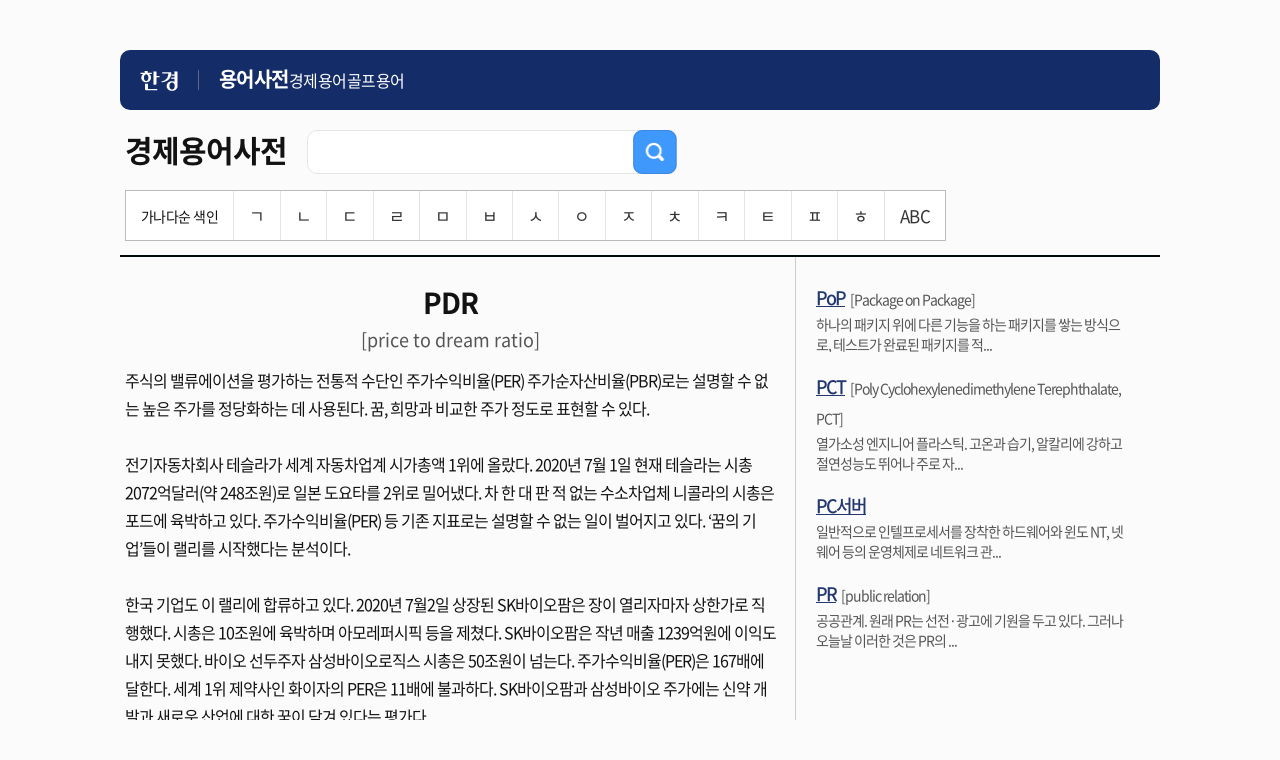

--- FILE ---
content_type: text/html; charset=UTF-8
request_url: https://dic.hankyung.com/economy/view/?seq=14616
body_size: 15668
content:
<!DOCTYPE html>
<html lang="ko">
<html>
<head>
<title>PDR | 한국경제</title>
<meta http-equiv="X-UA-Compatible" content="IE=edge" />
<meta http-equiv="Content-type" content="text/html; charset=utf-8" />
<meta http-equiv="Cache-Control" content="No-Cache" />
<meta http-equiv="Pragma" content="No-Cache" />
<meta name="viewport" content="width=device-width, initial-scale=1.0, maximum-scale=1.0, minimum-scale=1.0, user-scalable=no">

<meta name="description" content="지혜로운 사람들이 선택하는 지혜로운 신문, 월스트리트저널, WSJ, 모바일한경" />
<meta name="rating" content="general">
<!-- theme -->
<meta name="color-scheme" content="dark light">
<link rel="shortcut icon" href="https://www.hankyung.com/favicon.ico">

<link rel="preload" href="https://hkstatic.hankyung.com/resource/common/font/NotoSans/NotoSansKR-Regular.woff2" as="font" type="font/woff2" crossorigin>
<link rel="preload" href="https://hkstatic.hankyung.com/resource/common/font/NotoSans/NotoSansKR-Medium.woff2" as="font" type="font/woff2" crossorigin>
<link rel="preload" href="https://hkstatic.hankyung.com/resource/common/font/NotoSans/NotoSansKR-Bold.woff2" as="font" type="font/woff2" crossorigin>

<link rel="stylesheet" href="https://hkstatic.hankyung.com/resource/common/font/NotoSans/NotoSans.css">

<link rel="stylesheet" href="https://hkstatic.hankyung.com/plugin/jquery-ui/jquery-ui.min.css">

<link rel="stylesheet" type="text/css" href="https://hkstatic.hankyung.com/css/dic/common.202108.css?v=202601290949" />

<script type="text/javascript" src="https://hkstatic.hankyung.com/js/ga/googleTagManager.js?v=202601290949" async="true" charset="utf-8"></script>
<script src="https://hkstatic.hankyung.com/plugin/jquery-1.12.4.min.js"></script>
<script src="https://hkstatic.hankyung.com/plugin/jquery.cookie.js"></script>
<script src="https://hkstatic.hankyung.com/plugin/jquery-ui/jquery-ui.min.js"></script>

<script src="/js/common.js?v=202601290949"></script>

<!--[if lt IE 9]>
	<script type="text/javascript" src="http://html5shiv.googlecode.com/svn/trunk/html5.js"></script>
	<link rel="stylesheet" type="text/css" href="/css/iecss.css" />
<![endif]-->
</head>
<body>
<a id="gotothetop"></a>
	<div id="wrap">
		<header class="hk-header--simplify">
			<div class="header__inner">
				<h1 class="logo__area">
					<a href="https://www.hankyung.com" class="logo--hk">
						<img src="https://static.hankyung.com/resource/common/img/logo/logo-hk-short-w.svg" alt="한국경제" class="img-logo">
					</a>
					<a href="https://dic.hankyung.com/" class="service__tit">
						<span class="txt">용어사전</span>
					</a>
				</h1>
				<div class="hk-header--simplify__gnb">
					<div class="inner__scroll">
						<ul class="section__gnb--simplify">
							<li><a href="//dic.hankyung.com/economy/list">경제용어</a></li>
							<li><a href="//dic.hankyung.com/golf/list">골프용어</a></li>
						</ul>
					</div>
				</div>
			</div>
		</header>

<article id="container">
	<!-- box_top -->
<div class="box_top mb0">
<div class="tit_wrap">
	<h2><span>경제용어사전</span></h2>
	<div class="sinp_cnt">
		<div class="inp_frm">
			<form id="searchForm" action="/economy/list/">
			<input type="text" title="경제용어사전 입력 창" id="economy" name="word" value="" class="ui-autocomplete-input" autocomplete="off">
			<button type="submit" id="searchBtn"><img src="/img/btn_search1_2.png" alt="검색"></button>
			</form>
		</div>
	</div>
</div>

<!-- 색인 검색 pc media query -->
<div class="word_index pc">
	<ul>
		<li class="tit">가나다순 색인</li>
		<li ><a href="/economy/list/?phoneme=ㄱ">ㄱ</a></li>
		<li ><a href="/economy/list/?phoneme=ㄴ">ㄴ</a></li>
		<li ><a href="/economy/list/?phoneme=ㄷ">ㄷ</a></li>
		<li ><a href="/economy/list/?phoneme=ㄹ">ㄹ</a></li>
		<li ><a href="/economy/list/?phoneme=ㅁ">ㅁ</a></li>
		<li ><a href="/economy/list/?phoneme=ㅂ">ㅂ</a></li>
		<li ><a href="/economy/list/?phoneme=ㅅ">ㅅ</a></li>
		<li ><a href="/economy/list/?phoneme=ㅇ">ㅇ</a></li>
		<li ><a href="/economy/list/?phoneme=ㅈ">ㅈ</a></li>
		<li ><a href="/economy/list/?phoneme=ㅊ">ㅊ</a></li>
		<li ><a href="/economy/list/?phoneme=ㅋ">ㅋ</a></li>
		<li ><a href="/economy/list/?phoneme=ㅌ">ㅌ</a></li>
		<li ><a href="/economy/list/?phoneme=ㅍ">ㅍ</a></li>
		<li ><a href="/economy/list/?phoneme=ㅎ">ㅎ</a></li>
		<li ><a href="/economy/list/?phoneme=ABC">ABC</a></li>
	</ul>
</div>
<!-- / 색인 검색 pc media query -->
<!-- 색인 검색 mobile media query 768px 이하 -->
<div class="word_index mobile">
	<button class="m_index_btn">가나다순 색인<span></span></button>
	<ul class="" style="display:none;">
		<li ><a href="/economy/list/?phoneme=ㄱ">ㄱ</a></li>
		<li ><a href="/economy/list/?phoneme=ㄴ">ㄴ</a></li>
		<li ><a href="/economy/list/?phoneme=ㄷ">ㄷ</a></li>
		<li ><a href="/economy/list/?phoneme=ㄹ">ㄹ</a></li>
		<li class="right "><a href="/economy/list/?phoneme=ㅁ">ㅁ</a></li>
		<li ><a href="/economy/list/?phoneme=ㅂ">ㅂ</a></li>
		<li ><a href="/economy/list/?phoneme=ㅅ">ㅅ</a></li>
		<li ><a href="/economy/list/?phoneme=ㅇ">ㅇ</a></li>
		<li ><a href="/economy/list/?phoneme=ㅈ">ㅈ</a></li>
		<li class="right "><a href="/economy/list/?phoneme=ㅊ">ㅊ</a></li>
		<li class="bottom "><a href="/economy/list/?phoneme=ㅋ">ㅋ</a></li>
		<li class="bottom "><a href="/economy/list/?phoneme=ㅌ">ㅌ</a></li>
		<li class="bottom "><a href="/economy/list/?phoneme=ㅍ">ㅍ</a></li>
		<li class="bottom "><a href="/economy/list/?phoneme=ㅎ">ㅎ</a></li>
		<li class="bottom right "><a href="/economy/list/?phoneme=ABC">ABC</a></li>
	</ul>
</div>
<!-- / 색인 검색 pc media query -->

</div>
	<!-- //box_top -->

	<!-- contents -->
	<div id="contents" class="contents divide">
		<div class="list_st01">
			<h3>PDR</h3>
			<span>[price to dream ratio]</span>
			<p>주식의 밸류에이션을 평가하는 전통적 수단인 주가수익비율(PER) 주가순자산비율(PBR)로는 설명할 수 없는 높은 주가를 정당화하는 데 사용된다. 꿈, 희망과 비교한 주가 정도로 표현할 수 있다.<br />
<br />
전기자동차회사 테슬라가 세계 자동차업계 시가총액 1위에 올랐다. 2020년 7월 1일 현재 테슬라는 시총 2072억달러(약 248조원)로 일본 도요타를 2위로 밀어냈다. 차 한 대 판 적 없는 수소차업체 니콜라의 시총은 포드에 육박하고 있다. 주가수익비율(PER) 등 기존 지표로는 설명할 수 없는 일이 벌어지고 있다. ‘꿈의 기업’들이 랠리를 시작했다는 분석이다.<br />
<br />
한국 기업도 이 랠리에 합류하고 있다. 2020년 7월2일 상장된 SK바이오팜은 장이 열리자마자 상한가로 직행했다. 시총은 10조원에 육박하며 아모레퍼시픽 등을 제쳤다. SK바이오팜은 작년 매출 1239억원에 이익도 내지 못했다. 바이오 선두주자 삼성바이오로직스 시총은 50조원이 넘는다. 주가수익비율(PER)은 167배에 달한다. 세계 1위 제약사인 화이자의 PER은 11배에 불과하다. SK바이오팜과 삼성바이오 주가에는 신약 개발과 새로운 산업에 대한 꿈이 담겨 있다는 평가다.<br />
<br />
PDR(price to dream ratio)는 이런 주식들의 랠리를 설명하기 위해 만들어 진것이다.<br />
<br />
<br />
테슬라 주가에는 전기차, 자율주행, 우주 탐험 시대에 대한 사람들의 ‘꿈’이 반영돼 있다는 얘기다.<br />
<br />
국내에서는 바이오 전기차배터리 인터넷 게임 업종의 7개 대형주 ‘BBIG7’이 그런 주식들이다. 삼성바이오 셀트리온 삼성SDI LG화학 네이버 카카오 엔씨소프트 등이다. 신종 코로나바이러스 감염증(코로나19) 이후 7개 종목 주가는 급등했다.<br />
<br />
김학균 신영증권 리서치센터장은 “주식 투자는 항상 ‘꿈’을 사는 비즈니스였다”며 “경기 비관론이 커질수록 성장 가능성이 무궁무진하다는 ‘꿈’이 있는 주식의 가치는 더 오른다”고 설명했다.<br />
찰리 빌레로라는 미국 투자자문사 대표는 니콜라가 나스닥에 상장한 첫날 트위터에 글을 올렸다. “매출이 0달러인 니콜라 시가총액이 매출 1000억달러인 포드보다 큰 게 말이 안 된다.” 여기에 한 네티즌이 댓글을 달았다. “꿈 대비 주가 비율(PDR: price to dream ratio)을 보면 이 회사는 심각하게 저평가돼 있다.” 니콜라 투자자들은 열광했다.<br />
<br />
셀트리온은 여기서 한걸음 나아갔다. 화학의약품 복제약이 아니라 바이오의약품의 복제약을 개발하겠다고 나섰다. 인간의 항체를 이용하는 바이오의약품은 화학의약품에 비해 가격은 훨씬 비싸고, 공정도 더 복잡하다. 1999년 일이다. ‘바이오시밀러’라는 개념도 없을 때였다. 10년간의 투자 끝에 셀트리온은 2013년부터 램시마(자가면역질환 치료제), 허쥬마(유방암 치료제), 트룩시마(혈액암 치료제) 등을 내놨다. 세계 최초의 항체 바이오시밀러 회사가 됐다.<br />
<br />
셀트리온 주주들은 이 회사의 실적이 아니라 글로벌 제약사들의 아성에 도전한 첫 바이오시밀러 업체라는 점에 주목했다. 바이오시밀러의 등장은 글로벌 제약사의 ‘독점 구조’를 형성했던 제약업계 생태계를 바꿔놨다. 글로벌 1위인 화이자도 바이오시밀러 시장에 뒤늦게 뛰어들었다.<br />
<br />
<br />
한국 제조업의 새로운 희망<br />
<br />
<br />
이건희 삼성 회장은 2010년 “10년 내 삼성을 대표하는 사업과 제품은 대부분 사라질 것”이라며 새로운 사업을 찾으라고 지시했다. 삼성은 곧 5대 신수종 사업을 발표했다. 바이오, 자동차배터리, 의료기기, LED(발광다이오드), 태양전지 등이었다. 유가증권시장 시가총액 3위 삼성바이오로직스는 그 결과물이다.<br />
<br />
당시 삼성 사람들은 “세계 최고의 제조기술을 갖추고 있는 반도체로 쌓은 기술을 이용하면 바이오 사업은 어렵지 않다”고 말했다. 신약 개발에는 ‘축적의 시간’이 필요하지만, 바이오수탁생산(CMO)은 대규모 설비 투자와 미세 공정 기술이 있다면 가능했다. 2011년 설립된 삼성바이오로직스는 2017년부터 영업이익을 내기 시작했다. 지난해 매출은 7016억원, 영업이익은 917억원이다. 삼바 주가는 얼마 전 80만원을 넘기도 했다. PER은 167배에 이른다. 그러나 시장에서는 더 오를 것이란 전망이 많다. 김학균 신영증권 리서치센터장은 “삼성바이오로직스 주가에는 한국 제조업이 반도체 이후 새로운 성장 산업을 발견했다는 기대감이 반영돼 있다”고 평가했다.<br />
<br />
<br />
신약으로 바이오 강국 완성되나<br />
<br />
SK바이오팜에 대한 기대는 또 차원이 다르다. 국내 제약사 가운데 처음으로 자체 개발한 바이오 신약을 미국 식품의약국(FDA)에 직접 판매허가를 신청해 승인받았기 때문이다. ‘꿈의 영역’이었던 신약 개발까지 가능해지면 한국은 신약 개발, 바이오시밀러, CMO를 모두 갖춘 바이오 강국이 될 것이라는 기대감이 주가를 밀어올리고 있다는 게 증권업계의 분석이다.<br />
<br />
<br />
한국 바이오 업체들이 글로벌 제약사의 시총을 잠식하고 있다는 분석도 나온다. 정성한 신한BNP파리바자산운용 알파운용센터장은 “한국의 바이오시밀러, CMO 기업들이 글로벌 주류 제약사의 시총을 빨아들이고 있다”고 말했다.</p>
		</div>



	</div>
	<!-- //contents -->
	<!-- aside -->
	<div id="aside">
		<ul class="ad_list">
			<li>
				<strong><a href="/economy/view/?seq=11329">PoP</a></strong><span>[Package on Package]</span>				<p>하나의 패키지 위에 다른 기능을 하는 패키지를 쌓는 방식으로, 테스트가 완료된 패키지를 적...</p>
			</li>
			<li>
				<strong><a href="/economy/view/?seq=14069">PCT</a></strong><span>[Poly Cyclohexylenedimethylene Terephthalate, PCT]</span>				<p>열가소성 엔지니어 플라스틱.

고온과 습기, 알칼리에 강하고 절연성능도 뛰어나 주로 자...</p>
			</li>
			<li>
				<strong><a href="/economy/view/?seq=3033">PC서버</a></strong>				<p>일반적으로 인텔프로세서를 장착한 하드웨어와 윈도 NT, 넷웨어 등의 운영체제로 네트워크 관...</p>
			</li>
			<li>
				<strong><a href="/economy/view/?seq=3053">PR</a></strong><span>[public relation]</span>				<p>공공관계. 원래 PR는 선전·광고에 기원을 두고 있다. 그러나 오늘날 이러한 것은 PR의 ...</p>
			</li>
		</ul>
	</div>
	<!-- //aside -->

</article>

		<!-- footer -->
		<footer class="footer--simplify">
    <div class="footer__inner">
        <p class="footer-copyright">© 한경닷컴 <span class="txt-en">Corp.</span></p>
    </div>
</footer>

		<div class="btn-top-wrap">
			<div class="btn-position">
				<a href="#" class="btn-prevpage" style="display:none;"><span class="blind">이전 페이지로 이동</span></a>
				<a href="#wrap" class="btn-top"><span class="blind">상단 바로가기</span></a>
			</div>
		</div>

		<script>
		// 이전 페이지 스크롤 이동
		$(document).ready(function(){
			$('.btn-top').on("click", function(e){
				e.preventDefault();
				$('html, body').animate( { scrollTop : 0 }, 300 );
				return false;
			});
			
			if($(window).outerWidth() < 1080 && history.length > 0){
				$('.btn-prevpage').show();

				// 이전 페이지 이동
				$('.btn-prevpage').on("click", function(e){
					e.preventDefault();
					history.back();
				});

				// 2024.07.30 불필요한 스크립트 삭제
				/* 
				var lastScrollTop = 0;

				$(window).on("scroll", function(){
					scrollTop = $(window).scrollTop();

					if($(document).outerHeight() <= scrollTop + $(window).outerHeight()){
						$('.btn-top').show()
						$('.btn-prevpage').show();
					}else if(scrollTop == 0 || lastScrollTop > scrollTop){
						$('.btn-top').show();
						$('.btn-prevpage').show();
					}else{
						$('.btn-top').hide();
						$('.btn-prevpage').hide();
					}

					lastScrollTop = scrollTop;
				});
				*/
			}
		});
		</script>
		<!-- //footer -->
	</div>
</body>
<script type="text/javascript">
$(document).ready(function(){
	// selectbox 컨드롤
	$('[hk-selectbox]').each(function(){
		$(this).on('click',$(this).find('[hk-selectbox-btn]'),function(){
			$(this).find('[hk-selectbox-box]').slideToggle(200);
		});
		$('#header').on('mouseleave',function(event){
			$(this).find('[hk-selectbox-box]').slideUp(200);
		});
	});

	// 통합검색 selectbox 선택시 처리
	$('[hk-search]').each(function(){
		var searchObj = this;
		$(searchObj).find('[hk-search-option]').on('click',function(){
			$(searchObj).find('[hk-search-form]').attr('action',$(this).attr('hk-search-option'));
			$(searchObj).find('[hk-search-title]').text($(this).text());
			$(searchObj).find('[hk-search-input]').attr('name',$(this).attr('hk-search-input-name'));
		});
	});
});
</script>

</html>

--- FILE ---
content_type: text/css
request_url: https://hkstatic.hankyung.com/css/dic/common.202108.css?v=202601290949
body_size: 54412
content:
@charset "utf-8";

/* 2020 메인개편 공통 UI */
@import url('https://static.hankyung.com/css/www/w/common.ui.all.css?v=20240925');
/* // */

:root {
	--color-etc: #585858;
}

/* 간소화헤더, 푸터 반영 */
.footer--simplify {border-top:1px solid #cccccc}
.footer--simplify > .footer__inner {border:none}
@media all and (min-width:1180px) {
    .hk-header--simplify {max-width:1040px; margin:50px auto 0}
}

/* reset */
html, body, div, span, iframe, h1, h2, h3, h4, h5, h6, p, a, em, img, strong, dl, dt, dd, ol, ul, li, fieldset, form, label, legend, table, caption, tbody, tfoot, thead, tr, th, td {margin:0; padding:0; font-size:100%}
body {min-width:280px; font-size:14px; font-family:HelveticaNeue, AppleSDGothicNeo-Regular, sans-serif; -webkit-text-size-adjust:none; -ms-text-size-adjust: none; /* 뷰표트 변환시 폰트크기 자동확대 방지. */}
dl,ul,ol {list-style:none}
fieldset, img {border:none}
img {vertical-align:middle}
hr {display:none}
input,textarea,select {font-size:12px}
button {overflow:visible; margin:0; padding:0; border:0; background:transparent; cursor:pointer}
table {width:100%; border-spacing:0; empty-cells:show}
legend, caption {display:none}
em, address {font-style:normal}
a {color:#000; text-decoration:none}
a:hover {color:#000; text-decoration:underline}
header, footer, aside, nav, section, article {display:block}

/* commen */
html {background:#fbfbfb}
body  {width:100%; text-align:center; background:#fbfbfb}
#wrap {background:#fbfbfb}
.row {width:100%; max-width:1040px; margin:0 auto}
.row:after {clear:both; display:block; content:''}
#container {overflow:hidden; max-width:1040px; min-height:680px; margin:0 auto}
#container.row { min-height:620px; background-image:url(https://static.hankyung.com/img/dic/dot_1pxccc.gif); background-repeat:repeat-y; background-position:50% 0}
.noview {position:absolute; top:-9000px; left:-9000px; font-size:0; text-align:left; text-indent:-9000px}
.con_list {width:100%; border-top:1px solid #cccccc; background:#ffffff}
.con_list .box-sty5 {position:relative; max-width:1040px; margin:0 auto; /* background:url(https://img.hankyung.com/img/dot_1pxccc.gif) repeat-y 66% 0 */}
.con_list .box-sty5:before,
.con_list .box-sty5:after {content:''; display:block; position:absolute; top:0; width:1px; height:100%; background:#ccc}
.con_list .box-sty5:before {left:33.3333%}
.con_list .box-sty5:after {right:33.3333%}

.con_list ul {max-width:1040px; margin:0 auto; overflow:hidden; /* background:url(https://img.hankyung.com/img/dot_1pxccc.gif) repeat-y 33% 0 */}
.con_list ul li {float:left; width:33%; text-align:center; box-sizing:border-box}
.con_list ul li a {display:block; padding:30px 0}
.con_list ul li img {height:98px}
/*.con_list ul li.bd_lr {border-left:1px solid #cccccc; border-right:1px solid #cccccc}*/
.float_r {float:right !important; margin-right:5px}
.float_c {text-align:center !important}
.col_50 {float:left; width:49.9999%}
.col_50.rgt {float:right}
.top {left:50%; bottom:100px; margin-left:529px; position: fixed}
.top img {height:48px}
.btn_more {margin:5px 15px 30px; }
.btn_more button {width:100%; border:1px solid #585858; background:#fbfbfb; font-size:20px; font-weight:bold; line-height:50px; color:#555555; -moz-box-sizing:border-box; -webkit-box-sizing:border-box; box-sizing:border-box}
.MBlock {display:none}
.WBlock {display:block}

.btn_sty01 {overflow:hidden}
.btn_sty01 button {padding:2px 16px 1px; border:1px solid #d8dde3; background:#f6f7f9; font-size:16px; font-weight:bold; line-height:25px; color:#41403c; }
.btn_sty02 {overflow:hidden}
.btn_sty02 button {margin-bottom:5px; padding:2px 16px 1px; border:1px solid #d8dde3; background:#f6f7f9; font-size:14px; font-weight:bold; line-height:22px; color:#41403c; }


.mb0 {margin-bottom:0 !important}
.mb10 {margin-bottom:10px !important}
.mb20 {margin-bottom:20px !important}
.mb30 {margin-bottom:30px !important}
.mb40 {margin-bottom:40px !important}

.row:after,
.clr:after,
.thumb_rank li:after,
.list_rank li:after,
.thumb_list li:after {clear:both; display:block; content:' '}

span.title_economy {color:#1372dd !important}
span.title_golf {color:#018600 !important}

input, button {outline:none}
.inp_cnt {max-width:460px; margin: 0 auto; padding:260px 40px 0; text-align:left}
.inp_cnt label {display:block}
.inp_cnt label img {height:32px}
.inp_cnt button {position:absolute; top:0; right:0}
.inp_cnt button img {height:48px}
.inp_cnt input[type=text] {width:100%; height:48px; padding-left:10px; border:1px solid #e5e5e5; border-radius:10px; background:#fff; /* background:url("https://dic.hankyung.com/img/input01.png") no-repeat 0 0; background-size: 469px 48px; */ font-size:16px; /* line-height:48px; */ box-sizing:border-box}
#container.mvLft .col_50 .inp_cnt.on_eny input[type=text] {border: 2px solid #3f98fc}
#container.mvRgt .col_50 .inp_cnt.on_gf input[type=text] {border:2px solid #00c700}
.inp_cnt .inp_frm {position:relative; margin-top:20px}

.box_top {overflow:hidden; padding:15px 5px 9px; margin-bottom:28px; border-bottom:2px solid #00080b; text-align:left}
.box_top h2 {float:left; padding-right:20px; font-size:30px; line-height:50px; letter-spacing:-1px; }
.box_top h2 img {height:31px; padding-right:10px; margin-top:-7px; line-height:50px}
.box_top .sinp_cnt {float:left; width:370px; margin-top:5px}
.box_top .sinp_cnt label {display:block}
.box_top .sinp_cnt label img {height:32px}
.box_top .sinp_cnt button {position:absolute; top:0; right:0}
.box_top .sinp_cnt button img {height:44px}
.box_top .sinp_cnt input[type=text] {width:100%; height:44px; padding-left:10px; /* background:url("https://dic.hankyung.com/img/input02.png") no-repeat 0 0; background-size: 372px 44px; */ font-size:16px; background:#fff; border:1px solid #e5e5e5; border-radius:10px; box-sizing:border-box; line-height:44px}
.box_top .sinp_cnt .inp_frm {position:relative; /* max-width:370px */}

/* 색인 검색 pc */
.tit_wrap {overflow:hidden}
.tit_wrap:after {display:block; clear:both; content:""}
.word_index.pc {display:block; margin:15px 0 5px}
.word_index.mobile {display:none}
.word_index ul {display:inline-block; background:#fff; border:1px solid #bbb}
.word_index ul li {float:left; text-align:center; border-left:1px solid #e4e4e4}
.word_index ul li a {display:block; padding:8px 15px 12px; text-decoration:none; font-size:17px; color:#333}
.word_index ul li a:hover {color:#fff}
.word_index ul li:first-child {border-left:0}
.word_index ul li.tit {padding:10px 15px 9px}
.word_index ul li.tit:hover {background:none}
.word_index ul li:hover,
.word_index ul li.on {background:#585858}
.word_index ul li.on a {color:#fff}

/* footer#footer */
#footer {min-width:0; border-top:1px solid #e5e5e5; padding:20px 15px; font-size:12px}
.footer_inner {margin:0 auto; padding:20px; line-height:1.45; text-align:left}
.footer_inner .f_item + .f_item {margin-top:10px}
.footer_inner dt {margin-bottom:3px; font-weight:bold}
.footer_inner .f_item_group > a,
.footer_inner .f_item_group > span {display:inline-block; margin-right:10px}
#footer .grd-row {max-width:1024px; margin:0 auto}
.web_footer {overflow:hidden; max-width:1024px; margin:0 auto; font-size:12px}
.web_footer .footer {max-width:1024px; margin:0 auto}
.web_footer .ftr_nav {border-top:none !important}
.web_footer .ftr_nav dd span, #footer .ftr_nav dd a {/* background:url("https://img.hankyung.com/img/bar_footer.gif") no-repeat 0 3px */}
.mb_footer {display:none; width:100%; padding:20px 0; background-color:#353840; color:#fff; font-size:14px; text-align:center}
.mb_footer .foot_mn li {display:inline-block}
.mb_footer .foot_mn li::before {content:'|';  margin:0 10px 0 6px}
.mb_footer .foot_mn li:first-child::before,
.mb_footer .foot_mn li:last-child::before {display:none}
.mb_footer .foot_mn li:last-child {display:block; margin-top:10px}
.mb_footer .foot_mn li:last-child a:after {content:' (Advertisement)'}
.footer_sitemap {padding-left:15px; padding-right:15px; border-top:2px solid #ccc}
.footer_sitemap ul {max-width:1024px}

/* contents */
.contents {text-align:left}
.contents h3 {padding:10px 5px 5px; margin-bottom:10px; border-bottom:1px solid #dddddd; font-size:18px; line-height:20px; letter-spacing:-1px; }
.contents h3 span {font-size:16px; line-height:25px; color:#757575}
.contents .h3_sty {overflow:hidden; width:100%; padding-bottom:15px}
.contents .h3_sty h3 {float:left; margin:0; padding:0 0 0 5px; border-bottom:none; line-height:30px}
.contents .h3_sty p {float:right; margin-right:5px}
.contents h4 {font-size:22px; line-height:30px; letter-spacing:-1px; /*color:#00080b*/}
.contents h4 span {font-size:16px; line-height:30px; letter-spacing:0; color:var(--color-etc)}
.contents .list_sty {padding:0 15px 10px}
.contents .list_sty ul li {padding:16px 0}
.contents .list_sty ul li p {overflow:hidden; max-height:48px; font-size:16px; line-height:26px; letter-spacing:-1px; }
.contents .list_sty01 {padding:0 15px 10px}
.contents .list_sty01 ul li {padding:16px 0}
.contents .list_sty01 ul li p {font-size:16px; line-height:26px; letter-spacing:-1px; }
.contents .list_none {width:100%; padding:70px 0 400px; font-size:22px; line-height:40px; text-align:center; color:#555555; -moz-box-sizing:border-box; -webkit-box-sizing:border-box; box-sizing:border-box}
.contents.divide {float:left; width:65%; min-height:635px; padding:30px 20px 60px 5px; letter-spacing:-1px; background:url(https://static.hankyung.com/img/dic/dot_1pxccc.gif) repeat-y right 0; -moz-box-sizing:border-box; -webkit-box-sizing:border-box; box-sizing:border-box}
.contents.divide h3 {border-bottom:none; padding:0 0 5px 0; margin:0; font-size:28px; line-height:32px; text-align:center; /*color:#00080b*/}
.contents.divide h4 {padding:10px 0; font-size:18px; line-height:30px; text-align:left; color:#000}
.contents.divide .list_st01 {padding-bottom:15px}
.contents.divide .list_st01 span {display:block; padding-bottom:10px; font-size:18px; line-height:32px; text-align:center; letter-spacing:0; color:#555555}
.contents.divide .list_st01 p {padding-bottom:10px; font-size:16px; line-height:28px; text-align:left; }
.contents.divide .list_st01 p a {display: inline-block; border-bottom:1px solid #3f98fc}
.contents.divide .list_st01 p a:hover {text-decoration:none; color:#3f98fc; cursor:pointer}
.contents.divide .list_st02 {padding:10px 0 20px; border-top:1px solid #dddddd; text-align:left}
.contents.divide .list_st02 ul {font-size:16px; line-height:28px; }
.contents.divide .list_st02 ul li strong {padding-right:10px; /*color:#00080b*/}
.contents.divide .list_st03 {padding-top:10px; border-top:1px solid #dddddd;  text-align:left}
.contents.divide .list_st03 ul li {padding-bottom:22px}
.contents.divide .list_st03 ul li strong {display:block; padding-bottom:10px; font-size:20px; line-height:30px; }
.contents.divide .list_st03 ul li p {overflow:hidden; height:48px; font-size:14px; line-height:24px; }
.contents.divide .list_st03 ul li span {display:block; font-size:12px; line-height:22px; color:#757575; letter-spacing:0}

.contents.divide01 .list_st01 {overflow:hidden; padding:25px 5px 20px; text-align:center; letter-spacing:-1px}
.contents.divide01 .list_st01 h3 {margin:0; border-bottom:none; font-size:28px; line-height:32px; /*color:#00080b*/}
.contents.divide01 .list_st01 span {display:block; padding-bottom:20px; font-size:18px; color:#555555}
.contents.divide01 .list_st01 p {text-align:left; font-size:16px; line-height:28px; }
.contents.divide01 .list_st02 {padding:0 5px; text-align:left; border-bottom:1px solid #dddddd; letter-spacing:-1px}
.contents.divide01 .list_st02 h4 {padding:10px 0; font-size:18px; line-height:30px; text-align:left; color:#000}
.contents.divide01 .list_st02 div {padding-bottom:22px}
.contents.divide01 .list_st02 div strong {display:block; padding-bottom:5px; font-size:20px; line-height:30px; }
.contents.divide01 .list_st02 div p {overflow:hidden; height:48px; font-size:14px; line-height:24px; }
.contents.divide01 .list_st02 div span {display:block; font-size:12px; line-height:22px; color:#585858; letter-spacing:0}

#aside .ad_list li strong a,
.contents.divide .list_st03 ul li strong a,
.contents.divide01 .list_st01 h3 a,
.contents h4 a,
.contents.divide01 .list_st02 div strong a {text-decoration:underline; color:#22376f}

/* header */
.header {position:-webkit-sticky; position:sticky; top:0; left:0; right:0; z-index:1000; height:50px; padding:0 15px; background:#22376f; font-size:16px}
.header h1 {float:left; height:50px; color:#ffffff; line-height:50px; font-size:0}
.header h1 a {color:#ffffff}
.header h1 a.hrd_logo img {height:22px; margin-right:3px;}
.header h1 a.logo img {height:20px;}
.header nav {float:left; padding-left:29px; line-height:50px}
.header nav a {color:#ffffff}
.header nav span {padding:0 12px; color:#77829e}
.header nav ul {overflow:hidden}
.header nav ul li {float:left; letter-spacing:-1px; }

/* aside */
#aside {float:left; width:30%; padding:26px 5px 30px 20px}
#aside > div {margin-top:30px}
#aside > div:first-child {margin-top:0}
#aside .ad_list {overflow:hidden; text-align:left; letter-spacing:-1px}
#aside .ad_list li {padding-bottom:20px; font-size:14px; line-height:20px; color:#555555}
#aside .ad_list li strong {padding-right:5px; font-size:18px; line-height:30px; ; letter-spacing:-2px}
#aside .ad_list li span {font-size:14px; line-height:30px; }
#aside .ad_list li p {overflow:hidden; height:38px; }

/* bd_wrap */
.bd_wrap {overflow:hidden; border-top:1px solid #41403c; border-bottom:1px solid #41403c; -moz-box-sizing:border-box; -webkit-box-sizing:border-box; box-sizing:border-box}
.bd_wrap table th {padding:6px 0; border-bottom:1px solid #41403c; font-size:16px; line-height:24px; text-align:center; color:#41403c}
.bd_wrap table td {padding:10px 0; border-top:1px solid #e3e3e3; font-size:16px; line-height:24px; text-align:center; color:#41403c}
.bd_wrap table .notice td {border-top:none}
.bd_wrap table td.num {}
.bd_wrap table td.sbj {padding-left:10px; text-align:left}
.bd_wrap table td.sbj a:hover,
.bd_wrap table td.sbj a.on {text-decoration:underline; color:#3f98fc}
.bd_wrap table td.make {}

/* .con_view  */
.con_view {overflow:hidden; border-top:1px solid #41403c; -moz-box-sizing:border-box; -webkit-box-sizing:border-box; box-sizing:border-box}
.con_view .title_box {overflow:hidden; padding:15px 30px; border-bottom:1px solid #41403c}
.con_view .title_box strong {display:block; float:left; font-size:18px; line-height:24px; color:#41403c}
.con_view .title_box p {float:right; font-size:16px; line-height:24px; color:#555555}
.con_view .title_box p span {font-weight:bold}
.con_view .title_box.box01 {padding:12px 5px 12px 30px; background:#f6f7f9; font-size:16px; color:#41403c}
.con_view .title_box.box01 label {padding-right:20px}
.con_view .title_box.box01 input {width:90%; height:28px; padding:0 10px; border:1px solid #d8dde3; font-size:16px; line-height:28px; color:#41403c}
.con_view .view_sty {margin-bottom:15px; padding:20px 30px; border-bottom:1px solid #41403c; font-size:16px; line-height:28px}
.con_view .view_sty textarea {width:100%; height:300px; padding:10px; border:1px solid #d8dde3; font-size:16px; line-height:18px; -moz-box-sizing:border-box; -webkit-box-sizing:border-box; box-sizing:border-box}
.text_sty01 {clear:both; margin:20px 0; border-top:1px solid #cccccc; border-bottom:1px solid #cccccc; text-align:center; font-size:16px; line-height:20px; color:#41403c}
.text_sty01 th {background:#f6f7f9; color:#22376f}
.text_sty01 td {padding:15px 5px}
.text_sty01 td.sbj {text-align:left; padding:15px 30px}
.text_sty01 td textarea {width:100%; height:110px; border:1px solid #d8dde3}
.text_sty01 td .btn_sty02 {text-align:right}
.text_sty02 {clear:both; margin:20px 0; border-top:1px solid #cccccc; border-bottom:1px solid #cccccc; text-align:center; font-size:16px; line-height:20px; color:#41403c}
.text_sty02 th {background:#f6f7f9; color:#41403c}
.text_sty02 td {padding:15px 30px}
.text_sty02 td.sbj {text-align:left}
.text_sty02 td textarea {width:100%; height:110px; padding:10px; margin-bottom:10px; border:1px solid #d8dde3; font-size:16px; line-height:18px; -moz-box-sizing:border-box; -webkit-box-sizing:border-box; box-sizing:border-box}
.text_sty02 td .btn_sty02 {text-align:right}

/* paging */
.bd_paging {margin:20px 0 50px; text-align:center; font-size:20px; line-height:30px}
.bd_paging a,
.bd_paging strong {display:inline-block; vertical-align:middle; line-height:28px; padding:0 10px 0 9px; color:#41403c}
.bd_paging strong {height:30px; background:#3f98fc; font-weight:normal; line-height:28px; color:#ffffff}
.bd_paging .icon {padding:0}
.bd_paging .icon.bd_prev {margin-right:10px}
.bd_paging .icon.bd_next {margin-left:10px}
.bd_paging .icon span {position:absolute; top:0; left:-9000px; font-size:0; text-align:left; text-indent:-9000px}

.icon {display:inline-block; width:30px; height:30px; background-image:url(https://dic.hankyung.com/img/img_icon.png); background-repeat:no-repeat}
.icon.bd_first {background-position:0 0}
.icon.bd_prev {background-position:-57px 0}
.icon.bd_next {background-position:-117px 0}
.icon.bd_last {background-position:-174px 0}

.footer_sitemap_area {border-top:1px solid #ccc; background:#ececec; font-size:15px; text-align:left; word-break:keep-all}
.footer_sitemap_area > div {min-width:300px; margin:0 auto; padding:30px 20px; background:#fff; box-sizing:border-box}
.footer_sitemap_area .category_tit {font-weight:bold; font-size:17px}
.footer_sitemap_area .category_list {width:100%}
.footer_sitemap_area .category_list > li {display:inline-block; width:32%; vertical-align:top}
.footer_sitemap_area .category_list > li > a {display:inline-block; padding:5px 0 4px}
.footer_sitemap_area .section_menu {padding-bottom:0}
.footer_sitemap_area .section_menu .category_list {padding:10px 0}
.footer_sitemap_area .section_menu .category_list:last-of-type {padding-bottom:30px}
.footer_sitemap_area .section_menu_news .category_list:last-of-type {border-bottom:1px solid #e5e5e5}
.footer_sitemap_area .section_submenu {display:none}
/* 공통 푸터 사이트맵 (2020.08.03 수정- 반영후 위내용과 통합) */
.footer_sitemap_area .icon-premium {width:10px; height:12px; margin:0 0 0 4px; vertical-align:-2px}
.footer_sitemap_area.list_only_type {font-size:13px}
.footer_sitemap_area.list_only_type > div {padding:0 20px}
.footer_sitemap_area.list_only_type .category_list {font-size:0}
.footer_sitemap_area.list_only_type .category_list > li {width:30%; font-size:13px}
.footer_sitemap_area.list_only_type .category_list > li:nth-child(3n + 2) {width:40%}
.footer_sitemap_area.list_only_type .category_tit {display:none}
.footer_sitemap_area.list_only_type .section_menu .category_list {padding:0}
.footer_sitemap_area.list_only_type .section_menu .category_list:first-of-type {padding-top:12px}
.footer_sitemap_area.list_only_type .section_menu .category_list:last-of-type {padding-bottom:12px}

@media all and (max-height:800px){
	#container.row {min-height:490px}
	.inp_cnt {padding-top:190px}
}
@media all and (max-width:1300px){
	.btn_top_wrap {left:auto; right:20px; bottom:65px; width:auto}
	.btn_position, .ico.btn_top {position:static}
}
@media all and (max-width:1024px){
	.footer_sitemap ul { padding:10px 0 10px 100px; box-sizing:border-box; transition:all ease .3s}
	.footer_sitemap li {width:20%; padding:0}
	.footer_sitemap li h2 {float:none; padding:5px; text-align:left}
	.footer_sitemap li h2:before {display:none}
}
@media all and (max-width:720px){
	.footer_sitemap ul {max-width:720px; min-width:320px; margin:0 auto; padding:10px 0 10px 9%}
	.footer_sitemap li {width:33.3333%}
}
@media all and (max-width:360px){
	.footer_sitemap ul {padding-left:12%}
	.footer_sitemap li h2 > a {padding:5px}
}

@media all and (max-width:980px){
	/* body {background-color:#353840} */
	.contents.divide {background:none}
	#container.row {background-image:none}
	.col_50 {float:none; width:100%}
	.inp_cnt label img {height:28px}
	.inp_cnt {padding:180px 40px}
	.box_top {padding:15px 20px 9px}
	.box_top h2 {font-size:24px}
	.box_top h2 img {height:25px}
	.web_footer {display:none}
	.mb_footer {display:block}
	.mb_footer a {color:#fff}
	.MBlock {display:block}
	.WBlock {display:none}

	#footer {border-top:none; padding:0}
	.header {padding:0 15px; background:#22376f; font-size:14px; line-height:46px; color:#ffffff}
	.header h1 a.hrd_logo img {height:20px; margin-right:3px}
	.header h1 a.logo img {height:18px}
	.header nav {float:left; padding-left:20px; line-height:50px}
	
	

	.contents h4 {font-size:18px; line-height:24px}
	.contents h4 span {font-size:14px; line-height:24px}
	.contents .list_sty ul li p {font-size:14px; line-height:22px; }
	.contents h3 {padding:10px 20px 5px; margin-bottom:5px}
	.contents .list_sty ul li {padding:12px 0}
	#aside .ad_list li p,
	.contents .list_sty ul li p {overflow:hidden; max-height:44px}
	.con_view .view_sty {margin-bottom:15px; padding:10px 20px; border-bottom:1px solid #41403c; font-size:16px; line-height:28px}
	.con_view .title_box {overflow:hidden; padding:10px 20px; border-bottom:1px solid #41403c}
	.con_view .title_box.box01 {padding:10px 8px 10px 15px}
	.con_view .title_box.box01 label {padding-right:10px}
	.con_view .title_box.box01 input {width:89%}
	.text_sty01 td.sbj,
	.text_sty02 td {padding:10px 15px}
	.btn_sty02 button {padding:2px 14px 1px}


	.top {right:10px; left:auto; bottom:10px; margin-left:0; position: fixed; opacity: 0.8; -ms-filter:"progid:DXImageTransform.Microsoft.Alpha(Opacity=80)"; filter:alpha(opacity=50); zoom:1}
	.top img {height:48px}
	.btn_more {margin:5px 20px 30px}
	.btn_more button {font-size:18px; font-weight:bold; line-height:46px; color:#555555; -moz-box-sizing:border-box; -webkit-box-sizing:border-box; box-sizing:border-box}
	#aside {float:none; width:100%; padding:15px 20px; -moz-box-sizing:border-box; -webkit-box-sizing:border-box; box-sizing:border-box}

	.con_list {width:100%; border-top:1px solid #cccccc; background:#ffffff}
	.con_list ul {width:100%; margin:0 auto; overflow:hidden}
	.con_list ul li {float:left; width:33%; text-align:center}
	.con_list ul li a {display:block; padding:30px 0}
	.con_list ul li img {height:85px}
	/* .con_list ul li.bd_lr {border-left:1px solid #cccccc; border-right:1px solid #cccccc} */
	
	.contents.divide {float:none; width:100%; padding:30px 0 0; min-height:0; border-bottom:1px solid #dddddd; -moz-box-sizing:border-box; -webkit-box-sizing:border-box; box-sizing:border-box}
	.contents.divide h3 {border-bottom:none; padding:0 0 5px 0; margin:0; font-size:25px; line-height:28px; text-align:center; /*color:#00080b*/}
	.contents.divide h4 {padding:0 0 5px; font-size:18px; line-height:30px; text-align:left;}
	.contents.divide .list_st01 {padding:10px 15px; margin-bottom:0}
	.contents.divide .list_st01 span {display:block; padding-bottom:5px; font-size:16px; line-height:32px; text-align:center; letter-spacing:0; color:#555555}
	.contents.divide .list_st01 p {padding-bottom:10px; font-size:15px; line-height:24px; text-align:left; }
	.contents.divide .list_st02 {padding:15px 20px; border-top:1px solid #dddddd; text-align:left}
	.contents.divide .list_st02 ul {font-size:16px; line-height:28px; }
	.contents.divide .list_st02 ul li strong {padding-right:10px; /*color:#00080b*/}
	.contents.divide .list_st03 {padding:15px 15px 0; border-top:1px solid #dddddd; text-align:left}
	.contents.divide .list_st03 ul li {padding-bottom:22px}
	.contents.divide .list_st03 ul li strong {display:block; padding-bottom:10px; font-size:20px; line-height:26px; ; letter-spacing:-2px}
	.contents.divide .list_st03 ul li p {overflow:hidden; max-height:48px; font-size:14px; line-height:24px; }
	.contents.divide .list_st03 ul li span {display:block; font-size:12px; line-height:22px; color:#757575; letter-spacing:0}

	.contents .list_sty {padding:0 20px 10px}
	.contents.divide01 .list_st01 {overflow:hidden; padding:20px 20px 10px; text-align:center; letter-spacing:-1px}
	.contents.divide01 .list_st01 h3 {margin:0; border-bottom:none; font-size:25px; line-height:28px; /*color:#00080b*/}
	.contents.divide01 .list_st01 span {display:block; padding-bottom:5px; font-size:16px; line-height:32px; text-align:center; letter-spacing:0; color:#555555}
	.contents.divide01 .list_st01 p {text-align:left; font-size:15px; line-height:24px; }
	.contents.divide01 .list_st02 {padding:0 15px; text-align:left; border-bottom:1px solid #dddddd; letter-spacing:-1px}
	.contents.divide01 .list_st02 h4 {padding:10px 0; font-size:18px; line-height:30px; text-align:left; color:#22376f}
	.contents.divide01 .list_st02 div {padding-bottom:22px}
	.contents.divide01 .list_st02 div strong {display:block; padding-bottom:5px; font-size:20px; line-height:26px; ; letter-spacing:-2px}
	.contents.divide01 .list_st02 div p {overflow:hidden; max-height:48px; font-size:14px; line-height:24px; }
	.contents.divide01 .list_st02 div span {display:block; font-size:12px; line-height:22px; color:#585858; letter-spacing:0}	

	.btn_top_wrap {bottom:10px; height:auto}
}

@media all and (max-width:885px){
	/* 자음 색인 모바일 */
	.box_top {overflow:visible}
	.word_index.pc {display:none}
	.word_index.mobile {position:relative; margin:15px 0 5px; display:block}
	.word_index .m_index_btn {position:relative; display:block; min-width: 143px; padding:10px 30px 10px 10px; border:1px solid #bbb; font-size:15px; /* background:url('https://dic.hankyung.com/img/btn_arr_index.png') no-repeat 116px 17px */}
	.word_index .m_index_btn:after {content:''; display:inline-block; position:absolute; top:calc(50% - 2px); right:15px; width:5px; height:5px; border-width:1px; border-style:solid; border-color:transparent #000 #000 transparent; transform:rotate(45deg) translateY(-50%)}
	.word_index ul {position:absolute; /*top:37px;*/ left:0; z-index:999; display:grid; grid-template-columns: repeat(5, 1fr)}
	.word_index ul.active {display:block}
	.word_index ul li.tit {display:none}
	.word_index ul li {float:none; border-bottom:1px solid #e4e4e4; border-left:none; border-right:1px solid #e4e4e4}
	.word_index ul li:nth-child(5n) {border-right:none}
	.word_index ul li:nth-child(10) ~ li {border-bottom:none}
	.word_index ul li a {padding:10px 15px}


	/* .word_index ul li {width:19.7%; border-bottom:1px solid #e4e4e4; border-left:0; border-right:1px solid #e4e4e4}
	.word_index ul li.right {border-right:0}
	.word_index ul li.bottom {border-bottom:0}
	.word_index ul li:last-child a {padding:10px 12px} */
}

/* 1 ~ 320 */
@media all and (max-width:359px){
	.header nav {padding-left:5px}
}
@media all and (min-width:1px) and (max-width:320px){
	#container {min-height: 370px}
	#container.row {min-height:430px}
	.inp_cnt {padding:66px 40px}
	.inp_cnt button {position:absolute; top:0; right:0}
	.inp_cnt button img {height:40px}
	.inp_cnt label img {height:23px}
	.inp_cnt input[type=text] {width:100%; height:40px; /* background:url("https://dic.hankyung.com/img/input01.png") no-repeat 0 0; background-size: 469px 40px; border:none; */ box-sizing:border-box; }
	.box_top h2 {font-size:22px}
	.box_top h2 img {height:23px}
	.contents h4 span {display:block}
	.contents h3 span {display:block; padding-bottom:5px}
	.contents h3 span.title_economy,
	.contents h3 span.title_golf {display:inline-block}
	.contents .list_sty01 ul li{padding:13px 0}

	.box_top h2 {float:none; padding-right:0}
	.box_top .sinp_cnt {float:none; max-width:280px; margin-top:5px}
	.box_top .sinp_cnt label {display:block}
	.box_top .sinp_cnt label img {height:32px}
	.box_top .sinp_cnt button {position:absolute; top:0; right:0}
	.box_top .sinp_cnt button img {height:44px}
	.box_top .sinp_cnt input[type=text] {width:100%; height:44px; /* background:url("https://dic.hankyung.com/img/input02.png") no-repeat 0 0; background-size:280px 44px; border:none; */ box-sizing:border-box}
	.box_top .sinp_cnt .inp_frm {position:relative}
	.contents .list_none {padding:40px 20px 90px}

	.con_list {width:100%; border-top:1px solid #cccccc; background:#ffffff}
	.con_list ul {width:100%; margin:0 auto; overflow:hidden}
	.con_list ul li {float:none; width:100%; text-align:center}
	.con_list ul li a {display:block; padding:30px 0}
	.con_list ul li img {height:85px}
	.con_list ul li.bd_lr {border-top:1px solid #cccccc; border-bottom:1px solid #cccccc}

	/* paging */
	.bd_paging {margin:20px 0 40px; text-align:center; font-size:18px; line-height:24px}
	.bd_paging a,
	.bd_paging strong {display:inline-block; vertical-align:middle; line-height:24px; padding:0 8px 0 7px; color:#41403c}
	.bd_paging strong {height:25px; background:#3f98fc; font-weight:normal; line-height:24px; color:#ffffff}
	.bd_paging .icon {padding:0}
	.bd_paging .icon.bd_prev {margin-right:10px}
	.bd_paging .icon.bd_next {margin-left:10px}
	.bd_paging .icon span {position:absolute; top:0; left:-9000px; font-size:0; text-align:left; text-indent:-9000px}

	.icon {width:25px; height:25px; background-image:none}
	.bd_first:before {display:inline-block; width:25px; height:25px; content:''; background:url('https://dic.hankyung.com/img/img_icon.png') no-repeat 0 0; background-size:170px 25px}
	.bd_prev:before {display:inline-block; width:25px; height:25px; content:''; background:url('https://dic.hankyung.com/img/img_icon.png') no-repeat -48px 0; background-size:170px 25px}
	.bd_next:before {display:inline-block; width:25px; height:25px; content:''; background:url('https://dic.hankyung.com/img/img_icon.png') no-repeat -98px 0; background-size:170px 25px}
	.bd_last:before {display:inline-block; width:25px; height:25px; content:''; background:url('https://dic.hankyung.com/img/img_icon.png') no-repeat -145px 0; background-size:170px 25px}
	.bd_wrap table td.num,
	.bd_wrap table td.make {vertical-align:top; font-size:12px}
	.bd_wrap table th.num,
	.bd_wrap table th.make {vertical-align:top; font-size:14px}

	.con_view .title_box {overflow:hidden; padding:10px 10px; border-bottom:1px solid #41403c}
	.con_view .title_box strong {display:block; float:none; font-size:16px; line-height:22px; color:#41403c}
	.con_view .title_box p {float:none; font-size:15px; line-height:22px; color:#555555}
	.con_view .title_box.box01 input {width:78%}
	.con_view .view_sty {margin-bottom:15px; padding:10px 10px; border-bottom:1px solid #41403c; font-size:15px; line-height:26px}
	.text_sty01 {clear:both; margin:20px 0; border-top:1px solid #cccccc; border-bottom:1px solid #cccccc; text-align:center; font-size:14px; line-height:18px; color:#41403c}
	.text_sty01 th {background:#f6f7f9; color:#22376f}
	.text_sty01 td {padding:10px 5px}
	.text_sty01 td.sbj {text-align:left; padding:10px}
	.text_sty01 td textarea {width:100%; height:110px; border:1px solid #d8dde3}
	.text_sty01 td .btn_sty02 {text-align:right}
	.text_sty02 {clear:both; margin:20px 0; border-top:1px solid #cccccc; border-bottom:1px solid #cccccc; text-align:center; font-size:14px; line-height:18px; color:#41403c}
	.text_sty02 th {background:#f6f7f9; color:#41403c}
	.text_sty02 td {padding:10px 5px}
	.text_sty02 td.sbj {text-align:left}
	.btn_sty02 button {padding:8px 8px 7px; font-size:12px; line-height:16px}
	.text_sty02 td textarea {width:100%; height:110px; padding:10px; margin-bottom:10px; border:1px solid #d8dde3; font-size:14px; line-height:18px; -moz-box-sizing:border-box; -webkit-box-sizing:border-box; box-sizing:border-box}
	.text_sty02 td .btn_sty02 {text-align:right}

}

/* 321 ~ 556 */
@media all and (min-width:321px) and (max-width:556px){
	#container {min-height:555px}
	#container.row {min-height:550px}
	.inp_cnt {padding:94px 40px}
	.inp_cnt button {position:absolute; top:0; right:0}
	.inp_cnt button img {height:40px}
	.inp_cnt input[type=text] {width:100%; height:40px; /* background:url("https://dic.hankyung.com/img/input01.png") no-repeat 0 0; background-size: 469px 40px; border:none; */ box-sizing:border-box; }
	.contents h3 span {display:block}
	.contents h3 span.title_economy,
	.contents h3 span.title_golf {display:inline-block}

	.box_top h2 {float:none; padding-right:5px; font-size:18px}
	.box_top .sinp_cnt {float:none; width:100%; margin-top:5px}
	.box_top .sinp_cnt label {display:block}
	.box_top .sinp_cnt label img {height:32px}
	.box_top .sinp_cnt button {position:absolute; top:0; right:0}
	.box_top .sinp_cnt button img {height:44px}
	.box_top .sinp_cnt input[type=text] {width:100%; height:44px; /* background:url("https://dic.hankyung.com/img/input02.png") no-repeat 0 0; background-size:300px 44px; border:none; */ box-sizing:border-box}
	.box_top .sinp_cnt .inp_frm {position:relative}
	.contents .list_none {padding:90px 20px 230px}
	.bd_wrap table td.num,
	.bd_wrap table td.make {vertical-align:top; font-size:12px}
	.bd_wrap table th.num,
	.bd_wrap table th.make {vertical-align:top; font-size:14px}

	.con_view .title_box {overflow:hidden; padding:10px 10px; border-bottom:1px solid #41403c}
	.con_view .title_box strong {display:block; float:none; font-size:16px; line-height:22px; color:#41403c}
	.con_view .title_box p {float:none; font-size:15px; line-height:22px; color:#555555}
	.con_view .title_box p span {font-weight:bold}
	.con_view .title_box.box01 {padding:10px 7px 10px 15px}
	.con_view .title_box.box01 input {width:81%}
	.con_view .view_sty {margin-bottom:15px; padding:10px 10px; border-bottom:1px solid #41403c; font-size:15px; line-height:26px}
	.text_sty01 {clear:both; margin:20px 0; border-top:1px solid #cccccc; border-bottom:1px solid #cccccc; text-align:center; font-size:14px; line-height:18px; color:#41403c}
	.text_sty01 th {background:#f6f7f9; color:#22376f}
	.text_sty01 td {padding:10px 5px}
	.text_sty01 td.sbj {text-align:left; padding:10px}
	.text_sty01 td textarea {width:100%; height:110px; border:1px solid #d8dde3}
	.text_sty01 td .btn_sty02 {text-align:right}
	.text_sty02 {clear:both; margin:20px 0; border-top:1px solid #cccccc; border-bottom:1px solid #cccccc; text-align:center; font-size:14px; line-height:18px; color:#41403c}
	.text_sty02 th {background:#f6f7f9; color:#41403c}
	.text_sty02 td {padding:10px 5px}
	.text_sty02 td.sbj {text-align:left}
	.btn_sty02 button {padding:8px 11px 7px; font-size:12px; line-height:16px}
	.text_sty02 td textarea {width:100%; height:110px; padding:10px; margin-bottom:10px; border:1px solid #d8dde3; font-size:14px; line-height:18px; -moz-box-sizing:border-box; -webkit-box-sizing:border-box; box-sizing:border-box}
	.text_sty02 td .btn_sty02 {text-align:right}

}

/* 557 ~ 768 */
@media all and (min-width:557px) and (max-width:768px){
	#container {min-height: 910px}
	#container.row {min-height:620px}
	.inp_cnt {padding:149px 40px}
	.inp_cnt button {position:absolute; top:0; right:0}
	.inp_cnt button img {height:40px}
	.inp_cnt input[type=text] {width:100%; height:40px; /* background:url("https://dic.hankyung.com/img/input01.png") no-repeat 0 0; background-size: 469px 40px; border:none; */ box-sizing:border-box; }

	.box_top .sinp_cnt {max-width:350px; margin-top:5px}
	.box_top .sinp_cnt label {display:block}
	.box_top .sinp_cnt label img {height:32px}
	.box_top .sinp_cnt button {position:absolute; top:0; right:0}
	.box_top .sinp_cnt button img {height:44px}
	.box_top .sinp_cnt input[type=text] {width:100%; height:44px; /* background:url("https://dic.hankyung.com/img/input02.png") no-repeat 0 0; background-size:350px 44px; border:none; */ box-sizing:border-box}
	.box_top .sinp_cnt .inp_frm {position:relative}
	.contents .list_none {padding:150px 20px 450px}
}

/* 320 ~ 479 */
@media all and (min-width:320px) and (max-width:479px){
	.con_list {width:100%; border-top:1px solid #cccccc; background:#ffffff}
	.con_list ul {width:100%; margin:0 auto; overflow:hidden}
	.con_list ul li {float:none; width:100%; text-align:center}
	.con_list ul li a {display:block; padding:30px 0}
	.con_list ul li img {height:85px}
	.con_list ul li.bd_lr {border-top:1px solid #cccccc; border-bottom:1px solid #cccccc}
}
@media all and (max-width:959px){
	.col_50.lft {border-bottom:1px solid #dddddd}
}
@media all and (min-width:886px){
	.word_index ul {display: inline-flex;}
	.word_index ul li {line-height:1.5;}
	.word_index ul li a {height:100%; padding:12px 15px; box-sizing:border-box}
	.word_index ul li.tit {display:inline-flex; align-items:center;}
}
@media all and (min-width:960px){
    #container.mvLft {background-image:url(https://static.hankyung.com/img/dic/dot_1pxccc.gif); background-position:66.6666% 0}
    #container.mvLft .col_50.lft {float:left; width:64.9999%}
    #container.mvLft .col_50.rgt {float:left; width:34.9999%}
    #container.mvLft .col_50 .inp_cnt {max-width:628px}
    #container.mvRgt {background-image:url(https://static.hankyung.com/img/dic/dot_1pxccc.gif);  background-position:33.3333% 0 }
    #container.mvRgt .col_50.lft {float:left; width:32.9999%}
    #container.mvRgt .col_50.rgt {float:left; width:66.9999%}
    #container.mvRgt .col_50 .inp_cnt {max-width:628px}

    #container.mvLft .col_50 .inp_cnt.on_eny input[type=text] {width:100%; height:48px; /* background:url("https://dic.hankyung.com/img/input_mvLft.png") no-repeat 0 0; background-size: 628px 48px; */ box-sizing:border-box; line-height:48px}
    #container.mvRgt .col_50 .inp_cnt.on_gf input[type=text] {width:100%; height:48px; /* background:url("https://dic.hankyung.com/img/input_mvRgt.png") no-repeat 0 0; background-size: 628px 48px; */ box-sizing:border-box; line-height:48px}
    #container.mvLft .col_50 .inp_cnt.on_gf label img,
    #container.mvRgt .col_50 .inp_cnt.on_eny label img {height:28px}
}
@media all and (min-width:980px){
	body {font-family:-apple-system, BlinkMacSystemFont, 'Noto Sans KR', 'Apple SD Gothic Neo', 'Apple SD 산돌고딕 Neo', 'Malgun Gothic', '맑은 고딕', 'Segoe UI', Roboto, 'Helvetica Neue', sans-serif}

	.footer_sitemap_area {padding:0 15px; background:#fff; border-top:1px solid #e5e5e5; font-size:13px}
	.footer_sitemap_area > div {max-width:1024px; margin:0 auto; padding:0}
	.footer_sitemap_area .category_tit > span {display:block}
	.footer_sitemap_area .category_list {display:block}
	.footer_sitemap_area .category_list > li {flex:none; float:left; margin-right:30px; line-height:30px}
	.footer_sitemap_area .category_list:after {content:''; display:block; clear:both}
	.footer_sitemap_area .section_menu {position:relative; padding:21px 0 21px 100px}
	.footer_sitemap_area .section_menu + .section_menu {border-top:1px solid #e5e5e5}
	.footer_sitemap_area .section_menu .category_tit {position:absolute; top:29px; left:0; font-weight:bold; font-size:14px}
	.footer_sitemap_area .section_menu_news .category_tit,
	.footer_sitemap_area .section_menu_pro .category_tit {font-size:16px}
	.footer_sitemap_area .section_menu .category_list,
	.footer_sitemap_area .section_menu .category_list:last-of-type {padding:0; border:none}
	.footer_sitemap_area .section_menu_news .category_list > li {width:9%; margin:0}
	.footer_sitemap_area .section_menu_pro .category_list > li {width:12.5%; margin:0}
	.footer_sitemap_area .section_submenu {display:none}
	/* 공통 푸터 사이트맵 (2020.08.03 수정- 반영후 위내용과 통합) */
	.footer_sitemap_area .en {letter-spacing:0}
	.footer_sitemap_area .icon-premium {width:10px; height:12px; margin:0 0 0 4px; vertical-align:-2px}
	.footer_sitemap_area.list_only_type .section_menu {padding:11px 2px}
	.footer_sitemap_area.list_only_type .category_tit {display:none}
	.footer_sitemap_area.list_only_type .section_menu .category_list,
	.footer_sitemap_area.list_only_type .section_menu .category_list:first-of-type,
	.footer_sitemap_area.list_only_type .section_menu .category_list:last-of-type,
	.footer_sitemap_area.list_only_type .category_list > li > a {padding:0}
	.footer_sitemap_area.list_only_type .section_menu .category_list > li {width:12%}
	.footer_sitemap_area.list_only_type .section_menu .category_list > li:nth-child(8n + 3),
	.footer_sitemap_area.list_only_type .section_menu .category_list > li:nth-child(8n + 4) {width:14%}

	.footer_inner {max-width:1024px; padding:0}
}


.ui-autocomplete{text-align:left}
.ui-menu-item{}

/*#mobileList, #webList{display:none}*/

@media all and (min-width:413px){
    #mobileList{display:none}
    #webList{display:table}
}
@media all and (max-width:412px){
    #webList{display:none}
    #mobileList{display:table}
}

@media \0screen {
	.footer_sitemap_area.list_only_type .section_menu .category_list > li {width:12.5%}
}




.header .btn-allmenu {float:left; margin:11px 10px 0 0; line-height:1} /* 개편섹션헤더 반영 후 제거예정 */
/* 개편 공통 헤더, 푸터(반응형 - 사전) */
/* .header-section {height:91px} */
.header-section-inner {z-index:1000; min-width:300px; border-bottom:1px solid #ccc}
.section-gnb-dic {max-width:1040px; margin:0 auto; padding:0 35px 13px; text-align:left; box-sizing:border-box}
.section-gnb-dic .logo {position:relative; float:left}
.section-gnb-dic .logo-hk img {height:22px}
.section-gnb-dic .logo-dic img {height:20px}
.section-gnb-dic .logo-short-hk {display:inline-block; height:60px; padding:24px 9px 0; background-color:#142c67; vertical-align:top; box-sizing:border-box}
.section-gnb-dic .logo-short-hk::before {width:49px; height:26px; vertical-align:top}
.section-gnb-dic .section-title {display:inline-block; margin:21px 0 0 6px; color:#555; font-weight:700; font-size:26px; /*font-family:'Noto Serif KR', serif;*/ letter-spacing:-.075em; vertical-align:top}
.section-gnb-dic .gnb-dic {float:left; padding-left:36px; padding-top:27px}
.section-gnb-dic .gnb-dic > li {float:left; font-size:18px}
.section-gnb-dic .gnb-dic > li + li:before {content:'|'; margin:0 15px; color:#ddd}
.section-gnb-dic:after {content:''; display:block; clear:both}
.gnb-sticky .header-section-inner {position:fixed; top:0; left:0; right:0}

.foot-sitemap, .footer-wrap {padding:0 15px; box-sizing:border-box}
.foot-sitemap, .footer-wrap, .foot-sponsor {background:#fff}
.foot-sitemap {margin-top:0}




/*=== 2021.11.15 모바일 GNB 개편 : 반응형 헤더 ===*/
/* .header-section-dic {height:auto !important; background:#fff}
.header-section-dic .header-main {position:relative; border-bottom:1px solid #c3c3c3}
.header-section-dic .btn-allmenu.type-line {position:absolute; top:50%; left:20px; width:22px; height:17px; transform:translateY(-50%)}
.header-section-dic .btn-allmenu.type-line::before {content:''; display:inline-block; width:22px; height:17px; background-position:-1px -1px}
.header-section-dic .logo-section {position:relative; display:flex; justify-content:center; min-height:50px; padding-bottom:8px; box-sizing:border-box;}
.header-section-dic .logo-section .logo-short-hk {display:inline-flex; justify-content:center; align-items:flex-end; margin-right:6px; padding:0 6px 8px 5px; background-color:#142c67; box-sizing:border-box}
.header-section-dic .logo-section .logo-short-hk::before {width:39px; height:24px; background-position:50% 50%}
.header-section-dic .logo-section .section-title {display:inline-flex; align-items:flex-end; padding:7px 0; color:#555; font-size:22px; line-height:1.1em; font-family:'NanumMyeongjo', serif}
.header-section-dic .section-gnb-wrap {padding:0; border:none}
.header-section-dic .section-gnb {overflow:hidden; position:relative; height:40px; border-bottom:1px solid #e5e5e5}
.header-section-dic .section-gnb::before, .header-section-dic .section-gnb::after {content:''; display:block; position:absolute; top:0; width:22px; height:40px; z-index:10}
.header-section-dic .section-gnb::before {left:0; background:-moz-linear-gradient(left, rgba(255,255,255,1) 0%, rgba(255,255,255,0.75) 51%, rgba(255,255,255,0) 100%); background:-webkit-linear-gradient(left, rgba(255,255,255,1) 0%, rgba(255,255,255,0.75) 51%, rgba(255,255,255,0) 100%); background:linear-gradient(to right, rgba(255,255,255,1) 0%, rgba(255,255,255,0.75) 51%, rgba(255,255,255,0) 100%)}
.header-section-dic .section-gnb::after {right:0; background:-moz-linear-gradient(left, rgba(255,255,255,0) 0%, rgba(255,255,255,0.75) 51%, rgba(255,255,255,1) 100%); background:-webkit-linear-gradient(left, rgba(255,255,255,0) 0%, rgba(255,255,255,0.75) 51%, rgba(255,255,255,1) 100%); background: linear-gradient(to right, rgba(255,255,255,0) 0%, rgba(255,255,255,0.75) 51%, rgba(255,255,255,1) 100%)}
.header-section-dic .section-gnb .inner-scroll {overflow-y:hidden; overflow-x:auto; position:absolute; top:0; left:10px; right:10px; height:40px; padding-top:12px; -webkit-overflow-scrolling:touch}
.header-section-dic .section-gnb ul {display:table;position:absolute;top:0;left:0;width:auto;width: 100%;}
.header-section-dic .section-gnb li {display:table-cell; vertical-align:middle}
.header-section-dic .section-gnb li a {overflow:hidden; display:block; position:relative; padding:0 12px; font-size:16px; line-height:40px; text-align:center; text-decoration:none; white-space:nowrap}
.header-section-dic .section-gnb li:first-child a {padding-left:10px}
.header-section-dic .section-gnb li:last-child a {padding-right:10px}
.header-section-dic .section-gnb li.on a {color:#4c88b6; font-weight:bold}
@media all and (min-width:1000px){
	.header-section-dic {padding:0 30px 15px; border-bottom:1px solid #c3c3c3; box-sizing:border-box}
	.header-section-dic .header-main {border:none}
	.header-section-dic .btn-allmenu.type-line {left:0}
	.header-section-dic .logo-section {display:block; padding:0; text-align:center}
	.header-section-dic .logo-section .logo-short-hk {display:inline-block; height:80px; padding:30px 12px 0; vertical-align:top}
	.header-section-dic .logo-section .logo-short-hk::before {width:66px; height:35px; vertical-align:top}
	.header-section-dic .logo-section .section-title {display:inline-block; margin:23px 0 0 6px; font-weight:700; font-size:37px; vertical-align:top}
	.header-section-dic .section-gnb {height:auto; margin-top:15px; margin-bottom:-2px; border:none; overflow:visible; text-align:center}
	.header-section-dic .section-gnb::before, .header-section-dic .section-gnb::after {display:none}
	.header-section-dic .section-gnb .inner-scroll {position:static; height:auto; padding:0}
	.header-section-dic .section-gnb ul {display:block; position:static}
	.header-section-dic .section-gnb li {display:inline-block; margin:0 11px}
	.header-section-dic .section-gnb li a {overflow:visible; display:inline; padding:0; font-size:15px; line-height:1.21}
	.header-section-dic .section-gnb li:first-child a {padding-left:0}
	.header-section-dic .section-gnb li:last-child a {padding-right:0}
	.header-section-dic .section-gnb li.on > a {color:#121212}
} */

/* 2022.03.07 반응형 푸터 */
.foot-sitemap .is-pc {display:none}
.foot-sitemap .is-mobile {display:block}

.service-cate.columns-3 {display:flex; justify-content:space-between}
.service-cate.columns-3 > ul {flex:0 0 auto}
.service-cate.columns-3 > ul > li + li {margin-top:5px}

.service-cate.col3 > ul {display:flex; flex-wrap:wrap}
.service-cate.col3 > ul > li {flex:0 0 auto; width:33.33336%; min-height:20px; padding:0 5px; box-sizing:border-box}




/* [2023.07.20] 반응형 공통푸터 */
.footer-module {margin-top:0; background:#fff}
.footer-module > div > .foot-inner {max-width:1040px}




@media all and (max-width:1130px){
	.sitemap-wrap .service-hk .cate-news {width:100px}
	.sitemap-wrap .service-hk .cate-pro {margin-left:40px}
}
@media all and (max-width:1040px){
	/* btn */
	.btn-prevpage {position:fixed; right:65px; bottom:60px; z-index:10; width:40px; height:40px; border-radius:50%; background:rgba(136,136,136,.7); text-align:center}
	.btn-prevpage::before {content:''; display:inline-block; position:absolute; top:50%; left:calc(50% + 2px); width:10px; height:10px; border-top:1px solid #fff; border-left:1px solid #fff; transform:rotate(-45deg) translate(-50%, -50%); transform-origin:left top}
	.btn-top-wrap .btn-top {position:fixed; right:15px; bottom:60px; z-index:10; display:inline-block; width:40px; height:40px; border-radius:50%; background:rgba(136,136,136,.7)}
	.btn-top-wrap .btn-top::before {content:''; display:inline-block; position:absolute; top:calc(50% + 2px); left:50%; width:10px; height:10px; border-top:1px solid #fff; border-left:1px solid #fff; transform:rotate(45deg) translate(-50%, -50%); transform-origin:left top}
	.btn-prevpage, .btn-top {animation: slide-up ease .5s}
	@keyframes slide-up {
		0% {
			opacity:0;
			transform: translateY(130px);
		}
		100% {
			opacity:1;
			transform: translateY(0px);
		}
	}
	.foot-sitemap .sv-list > li {width:20%; margin:0}
	.foot-sitemap .sv-list > li:nth-child(5) ~ li {margin-top:3px}
	.foot-sitemap .sv-list > li.break {clear:none}
}
@media all and (max-width:1000px){
	.layer-allmenu {display:none !important}
	/* 개편 섹션 헤더 */
	.header-section {height:auto}
	.header-section .main-gnb-wrap  {padding:0}
	.header-section .main-gnb-wrap .gnb-main,
	.header-section .main-gnb-wrap .login-area {display:none}
	.header-section .main-gnb-wrap .btn-allmenu {position:absolute; top:17px; left:15px}
	.header-section .main-gnb-wrap .btn-allmenu:before {background-position:-101px 0}
	
    .section-gnb-dic {padding:0 15px 15px}
    .section-gnb-dic .logo-short-hk {height:55px; padding:20px 8px 0}
    .section-gnb-dic .logo-short-hk::before {width:45px; height:24px}
    .section-gnb-dic .section-title {margin-top:18px; font-size:23px}
    .section-gnb-dic .gnb-dic {padding:24px 0 0 30px}
    .section-gnb-dic .gnb-dic > li {font-size:17px}
    .section-gnb-dic .gnb-dic > li + li:before {margin:0 10px}

	/* FOOTER */
	.foot-sitemap, .footer-wrap {font-size:12px}
	.foot-sitemap {padding:0 15px; border-top:1px solid #e6e6e7}
	.foot-sitemap .foot-inner {border-top:none; text-align:left}
	.foot-sitemap .service-cate {padding:15px 0}
	.foot-sitemap .service-cate + .service-cate {margin:0; border-top:1px solid #e6e6e7}
	.foot-sitemap .service-cate a {font-size:11px}
	.foot-sitemap .sv-list > li {width:33.33336%; margin:0; word-break:keep-all}
	.foot-sitemap .sv-list > li > a {display:block}
	.foot-sitemap .sv-list > li.break,
	.foot-sitemap .sv-list > li.break ~ li {margin-top:0}
	.foot-sitemap .sv-list > li:nth-child(3) ~ li {margin-top:3px}
	.footer-wrap {padding:0}
	.foot-cont {padding:20px 15px 70px; border-top:1px solid #e6e6e7}
	.foot-cont .f-item-group + .f-item-group {margin-top:20px}
	.foot-cont .f-item-group dt {margin-bottom:5px; font-weight:bold}
	.foot-cont .f-item {font-size:11px}
	.foot-cont .f-item > a:before, .foot-cont .f-item > span:before {display:none}
	.foot-cont .f-item > a,
	.foot-cont .f-item > span,
	.foot-cont .f-item > address {display:inline-block; margin-right:13px}
	.foot-cont .f-item > address {margin-top:15px; font-style:normal}
	.foot-cont .f-item + .f-item {margin-top:5px}
	.foot-cont .f-item:nth-child(3),
	.foot-cont .f-item:nth-child(4) {display:inline}
	.foot-cont .hk-dotcom .f-item:last-of-type {margin-top:15px}
	.foot-cont .copyright {margin-bottom:15px; font-weight:normal}
	.foot-sponsor {display:none}
}
@media all and (max-width:720px){
	.foot-sitemap .foot-inner {padding:0}
}
@media all and (max-width:359px){
	.section-gnb-dic .gnb-dic {float:right; padding-left:0}
	.section-gnb-dic .gnb-dic > li {font-size:14px}
	.section-gnb-dic .gnb-dic > li + li:before {margin:0 5px}
}

@media all and (min-width:720px){
	.foot-sitemap .is-pc {display:block}
	.foot-sitemap .is-mobile {display:none}

	.service-hankyung .service-cate + .service-cate {border:none}
	.service-hankyung .service-cate {position:relative; padding:0 0 0 120px}
	.service-hankyung .service-cate .sv-tit {position:absolute; top:0; left:0; margin:0; padding:3px 0; font-weight:bold}
	.service-hankyung .service-cate + .service-cate {margin-top:10px}
	.service-hankyung .sv-list > li {width:auto !important; margin-right:17px}
}

/*  Mobile OS dark mode */
@media (prefers-color-scheme: dark) {
	@media all and (max-width:720px){
		:root {
			--color-etc: #bdbdbd;
		}

		html {background-color: #000;}
		body, a, a:hover, button {color:#fff !important}
		/* body {background-color:#272729} */
		.con_list,
		.foot-sitemap,
		.footer-wrap,
		#container {background:#000}
		#wrap,
		.word_index ul {background:#1c1c1e}
		.header {background:#1c1c1e; border-bottom:0.5px solid #323235}

		.header-section-inner {background:#1c1c1e; border-bottom:0.5px solid #323235}

		.btn_more button,
		.word_index .m_index_btn {border:none; background:#1c1c1e}
		.con_list,
		.foot-sitemap,
		.foot-cont,
		.foot-sitemap .service-cate + .service-cate,
		.con_list ul li.bd_lr,
		.contents h3,
		.list_st02,
		.word_index ul,
		.word_index ul li,
		.col_50.lft,
		.contents.divide01 .list_st02,
		.contents.divide .list_st02,
		.contents.divide,
		#aside .ad_list li {border-width:0.5px; border-color:#323235}
		.con_list .box-sty5:before,
		.con_list .box-sty5:after {background-color:#323235}
		.word_index .m_index_btn:after {border-color:transparent #fff #fff transparent}
		.box_top {border-color:#323235}
		.header nav span {color:#fff}
		.inp_cnt input[type=text],
		.box_top .sinp_cnt input[type=text] {background:#1c1c1e; border:none; color:#fff}
		.contents.divide01 .list_st01 span,
		#aside .ad_list li p {color:#888}
		.con_list ul li img,
		.inp_cnt label img {filter: invert(1) grayscale(1)}

		/* [2023.07.20] 반응형 공통푸터 */
		.footer-module {background:#000}
		.footer-infomation .item:not(:last-child)::after,
		.footer-infomation .hk-family dt::after {background:#fff}
		.footer-module > div > .foot-inner {border-width:.5px; border-color:#323235}
		.footer-module > div:first-child > .foot-inner {border-top-color:#555}
		.footer-sponsor-list .f-sponsor-samsung {background-image:url('https://static.hankyung.com/resource/common/img/footer/footer-sponsor-samsung-w.svg')}
        .footer-sponsor-list .f-sponsor-wooribank {background-image:url('https://static.hankyung.com/resource/common/img/footer/footer-sponsor-wooribank-w.svg')}
        .footer-sponsor-list .f-sponsor-kbstar {background-image:url('https://static.hankyung.com/resource/common/img/footer/footer-sponsor-kbstar-w.svg')}

		/* 2024.03.22 푸터 패밀리 사이트 select type */
        .footer-infomation .hk-family-select {background:#1c1c1e; border-radius:8px}
        .footer-infomation .hk-family-select select {border:none; border-radius:0; color:#fff}
        .footer-infomation .hk-family-select::after {filter:invert()}

		/* 간소화 푸터 */
		.footer--simplify {border-color:#323235}

		
		
		.footer--simplify ~ .btn-top-wrap .btn-prevpage,
		.footer--simplify ~ .btn-top-wrap .btn-top {border-color:#323235; background:rgba(0, 0, 0, .6)}
		.footer--simplify ~ .btn-top-wrap .btn-prevpage::before,
		.footer--simplify ~ .btn-top-wrap .btn-top::before {filter:invert(1)}
	}
}

--- FILE ---
content_type: application/javascript
request_url: https://dic.hankyung.com/js/common.js?v=202601290949
body_size: 1052
content:

// 도메인 선언
const current_domain = window.location.hostname;

$(document).ready(function(){
	
	// 개발서버 도메인 치환
	if( current_domain == 'stg-dic.hankyung.com' )
	{
		const html_now = document.documentElement.innerHTML;
		const html_new = html_now.replace(/https:\/\/dic.hankyung.com/g, "https://stg-dic.hankyung.com");
		document.documentElement.innerHTML = html_new;
	}
	
    $('#economy').autocomplete({
        source: "/work/autocompleteEconomy/",
        minLength: 1,
        select: function( event, ui ) {
			// console.log(ui);
        }
    });

    $('#golf').autocomplete({
        source: "/work/autocompleteGolf/",
        minLength: 1,
        select: function( event, ui ) {
			// console.log(ui);
        }
    });

	// 본문 내 용어링크 처리
	$('a[data-link-seq]').on('click',function(){
		location.href = '/economy/view/?seq='+$(this).attr('data-link-seq');
	});

	$('button.m_index_btn').click(function(){
	    $('.word_index.mobile > ul').toggle();
	});

});
